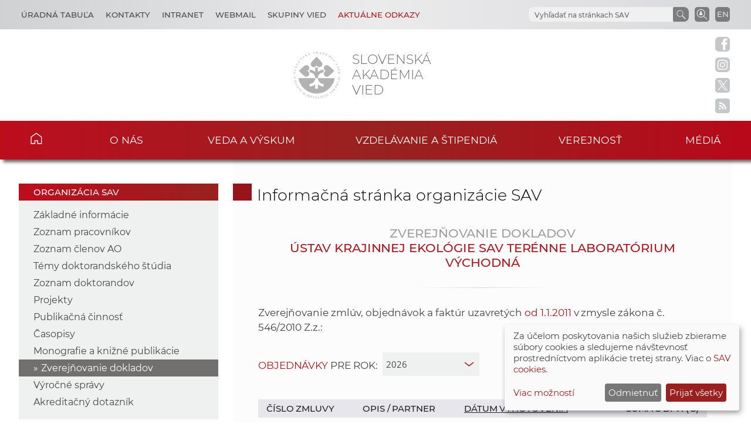

--- FILE ---
content_type: image/svg+xml
request_url: https://www.sav.sk/img/layout/footer/logo_facebook_red.svg
body_size: 301
content:
<?xml version="1.0" encoding="utf-8"?>
<!-- Generator: Adobe Illustrator 25.0.0, SVG Export Plug-In . SVG Version: 6.00 Build 0)  -->
<svg version="1.1" id="Layer_1" xmlns="http://www.w3.org/2000/svg" xmlns:xlink="http://www.w3.org/1999/xlink" x="0px" y="0px"
	 viewBox="0 0 30 30" style="enable-background:new 0 0 30 30;" xml:space="preserve">
<style type="text/css">
	.st0{clip-path:url(#SVGID_2_);fill:#AC171E;}
</style>
<g>
	<defs>
		<rect id="SVGID_1_" y="0" width="30" height="30.1"/>
	</defs>
	<clipPath id="SVGID_2_">
		<use xlink:href="#SVGID_1_"  style="overflow:visible;"/>
	</clipPath>
	<path class="st0" d="M24.4,7.1c0,0.2-0.2,0.4-0.4,0.4h-2.2c-0.8,0-1.2,0.4-1.2,1.1v2.5H24c0.1,0,0.2,0,0.3,0.1
		c0.1,0.1,0.1,0.2,0.1,0.3l-0.5,4c0,0.2-0.2,0.3-0.4,0.3h-3v10.8c0,0.2-0.2,0.4-0.4,0.4h-4.4c-0.2,0-0.4-0.2-0.4-0.4V15.8h-2.6
		c-0.2,0-0.4-0.2-0.4-0.4v-3.9c0-0.2,0.2-0.4,0.4-0.4h2.7V8.2c-0.1-0.3-0.3-2.1,1.3-3.7C18.4,3.1,20.3,3,20.8,3c0.1,0,0.1,0,0.1,0
		H24c0.2,0,0.4,0.2,0.4,0.4V7.1z M30,22.5V7.5C30,3.3,26.6,0,22.5,0h-15C3.4,0,0,3.3,0,7.5v15.1C0,26.7,3.4,30,7.5,30h15
		C26.6,30,30,26.7,30,22.5"/>
</g>
</svg>
